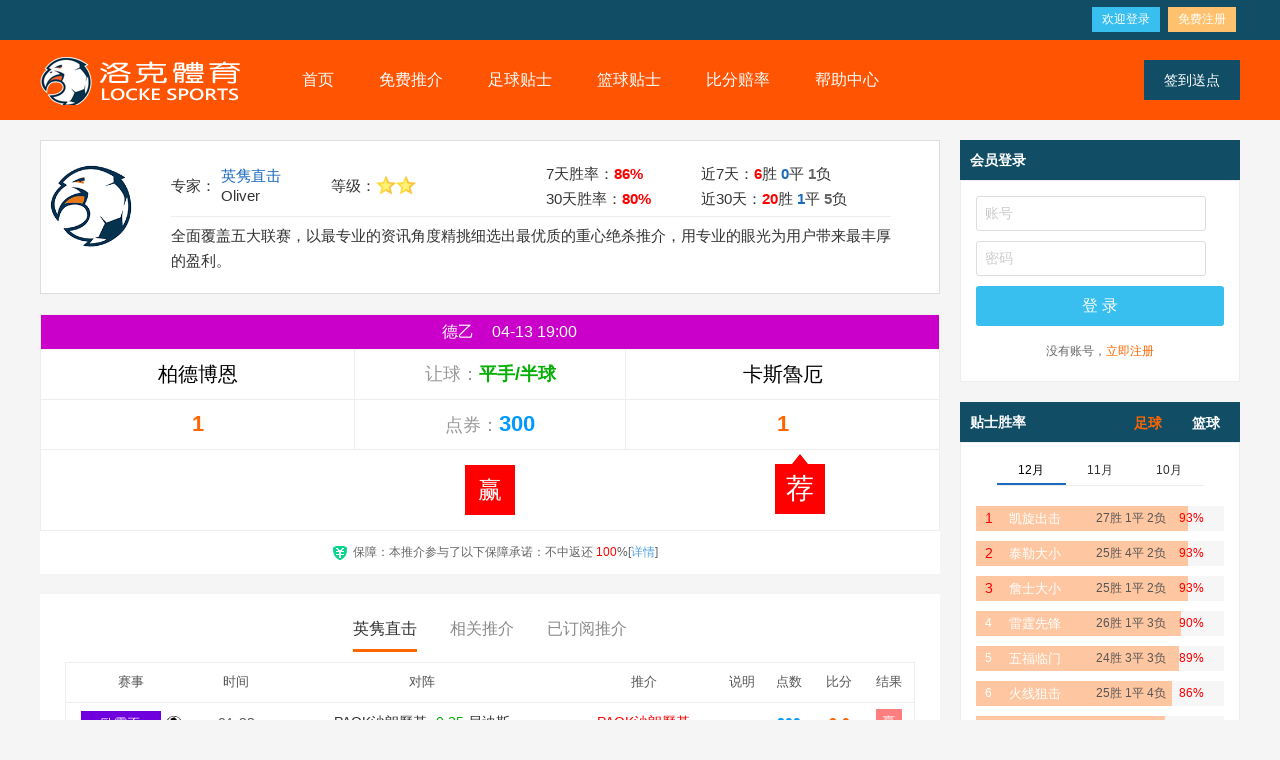

--- FILE ---
content_type: text/html
request_url: http://www.7097888.com/fx.asp?id=133390
body_size: 7877
content:
<!DOCTYPE>
<HTML>
<META content="text/html; charset=utf-8" http-equiv=Content-Type>

<HEAD>
<TITLE>柏德博恩VS卡斯魯厄|洛克体育|体育赛事贴士推介交易平台</TITLE>
<META name="keywords" content="柏德博恩VS卡斯魯厄 洛克体育 彩票，足球专家推介，名家贴士，即时赔率，赛前预测，赛事分析，比分">
<META name="description" content="柏德博恩VS卡斯魯厄 洛克体育 彩票，足球专家推介，名家贴士，即时赔率，赛前预测，赛事分析，比分">
<link rel="stylesheet" type="text/css" href="css/swiper.min.css" />
<link rel="stylesheet" type="text/css" href="css/style.css?v594">
<script type="text/javascript" src="js/jquery.min.js"></script>
<script type="text/javascript" src="js/swiper.min.js"></script>
<script type="text/javascript" src="js/tips.js?v594"></script>
</head>
<body>
<div class="top">
<div class="box3">
<div class="toplf"></div>
<div class="toprf">
<div class="toptel"><script src="js/tel.js"></script></div>

<div class="topinfo"><div class="act"><a href="javascript:;" id="klogin" class="lg">欢迎登录</a><a href="register.asp" class="rg">免费注册</a></div></div>

</div>
</div>
</div>

<div class="header">
<div class="box">
<div class="logo"><a href="/" title="掌舵人体育"><img src="images/logo.png"/></a></div>
<div class="nav">
<a href="/" >首页</a>
<a href="mftips.asp" >免费推介</a>
<a href="all.asp" >足球贴士</a>
<a href="all.asp?zjtype=4" >篮球贴士</a>
<a href="http://www.s78999.com" target="_blank">比分赔率</a>
<a href="help.asp">帮助中心</a>
</div>

	<div class='signdv'><a id="sign" title='提示：签到赠送点数可订阅会员贴士'>签到送点</a></div>


</div>
</div>

<div class="box">
<div class="mainbox">

<div class="fxzjinfo">
<div class="icon"></div>
<div class="fxzjinfo_r">
<div class="zj">专家：<span><a href="all.asp?zjtype=3&zjid=16">英隽直击</a><br/>Oliver</span></div>
<div class="xx">等级：<span class="s2"></span></div>
<div class="sl">7天胜率：<b>86%</b><br/>30天胜率：<b>80%</b></div>
<div class="sc">近7天：<b class='sc'>6</b>胜&nbsp;<b class='pc'>0</b>平&nbsp;<b class='fc'>1</b>负&nbsp;&nbsp;<br/>近30天：<b class='sc'>20</b>胜&nbsp;<b class='pc'>1</b>平&nbsp;<b class='fc'>5</b>负&nbsp;&nbsp;</div>
<div class="jj">全面覆盖五大联赛，以最专业的资讯角度精挑细选出最优质的重心绝杀推介，用专业的眼光为用户带来最丰厚的盈利。</div>
</div>
</div>

<form id="fxfrm">
<div class='bkitems bkitemslg'>

<table><tr>
<th colspan="3" class="ss" style='color:#fff;background:#CA00CA'><i class="ft3"></i>&nbsp;&nbsp;&nbsp;<span>德乙</span>&nbsp;&nbsp;&nbsp;04-13&nbsp;19:00</th>
<tr><td class="dz" width="35%">柏德博恩</td>
<td class="pk"><span>让球：</span>平手/半球</td>
<td class="dz" width="35%">卡斯魯厄</td></tr>
<tr>
<td class="bf">1</td>
<td class="ds">点券：<b>300</b></td>
<td class="bf">1</td>
</tr>
<tr><td class="zjtj" colspan="3"><input type='hidden' name='matchid' value='133390'><div class='tjstr'><span style='background:#ff0000'>赢</span><div class='tjfk tjxp tjrs2'><i></i><span>荐</span></div></div></td></tr>
</table>


<div class="bzsmbg"><div class="bzsm">保障：本推介参与了以下保障承诺：不中返还 <font color="#ff0000">100</font>%[<a href="help.asp" target="_blank">详情</a>]</div></div>
</div>
</form>


<DIV class="fxtsbox">
	<div class="hti">
		<A href="all.asp?zjid=16" class="on">英隽直击</a>		
		<a href="all.asp">相关推介</a>
		<A href="consume.asp">已订阅推介</A>
	</div>
	<div class="fxtslist">
		<div class="fxtsxglist" style="display:block;">
			<TABLE class="mf_table">
				<TR><TH width="130">赛事</TH><TH width="80">时间</TH><TH>对阵</TH><TH>推介</TH><TH>说明</TH><TH width="50">点数</TH><TH width="50">比分</TH><TH width="50">结果</TH></TR>
				<TR><TD class='sstd'><div class='ss' style='color:#fff;background:#6F00DD''><a href='event.asp?st=歐霸盃' class='ssalk'>歐霸盃</a></div><i class='st3'></i></TD><TD>01-23</TD><TD><a href="fx.asp?id=151996" style='color:#333'>PAOK沙朗歷基 <SPAN class="pk">-0.25</SPAN> 貝迪斯</a></TD>
<TD><a href='fx.asp?id=151996' class='red'>PAOK沙朗歷基</a></TD>
<td></td><TD><b class='dsco'>300</b></TD>
<TD><b class='bfco'>2-0</b></TD>
<TD class='rs'><span style='background:#ff0000'>赢</span></TD>
</TR>
<TR class=hights><TD class='sstd'><div class='ss' style='color:#fff;background:#f75000''><a href='event.asp?st=歐冠盃' class='ssalk'>歐冠盃</a></div><i class='st3'></i></TD><TD>01-22</TD><TD><a href="fx.asp?id=151976" style='color:#333'>卡拉巴克 <SPAN class="pk">-0.25</SPAN> 法蘭克福</a></TD>
<TD><a href='fx.asp?id=151976' class='red'>卡拉巴克</a></TD>
<td></td><TD><b class='dsco'>300</b></TD>
<TD><b class='bfco'>3-2</b></TD>
<TD class='rs'><span style='background:#ff0000'>赢</span></TD>
</TR>
<TR><TD class='sstd'><div class='ss' style='color:#fff;background:#f75000''><a href='event.asp?st=歐冠盃' class='ssalk'>歐冠盃</a></div><i class='st3'></i></TD><TD>01-21</TD><TD><a href="fx.asp?id=151952" style='color:#333'>熱刺 <SPAN class="pk">0.25</SPAN> 多蒙特</a></TD>
<TD><a href='fx.asp?id=151952' class='red'>熱刺</a></TD>
<td></td><TD><b class='dsco'>300</b></TD>
<TD><b class='bfco'>2-0</b></TD>
<TD class='rs'><span style='background:#ff0000'>赢</span></TD>
</TR>
<TR class=hights><TD class='sstd'><div class='ss' style='color:#fff;background:#FFC4E1''><a href='event.asp?st=荷乙' class='ssalk'>荷乙</a></div><i class='st3'></i></TD><TD>01-20</TD><TD><a href="fx.asp?id=151932" style='color:#333'>阿積士青年隊 <SPAN class="pk">-0.5</SPAN> 洛達</a></TD>
<TD><a href='fx.asp?id=151932' class='red'>阿積士青年隊</a></TD>
<td></td><TD><b class='dsco'>300</b></TD>
<TD><b class='bfco'>2-2</b></TD>
<TD class='rs'><span style='background:#ff0000'>赢</span></TD>
</TR>
<TR><TD class='sstd'><div class='ss' style='color:#fff;background:#0088FF''><a href='event.asp?st=意甲' class='ssalk'>意甲</a></div><i class='st3'></i></TD><TD>01-18</TD><TD><a href="fx.asp?id=151905" style='color:#333'>博洛尼亞 <SPAN class="pk">0.25</SPAN> 費倫天拿</a></TD>
<TD><a href='fx.asp?id=151905' class='red'>費倫天拿</a></TD>
<td></td><TD><b class='dsco'>300</b></TD>
<TD><b class='bfco'>1-2</b></TD>
<TD class='rs'><span style='background:#ff0000'>赢</span></TD>
</TR>
<TR class=hights><TD class='sstd'><div class='ss' style='color:#fff;background:#CA00CA''><a href='event.asp?st=德乙' class='ssalk'>德乙</a></div><i class='st3'></i></TD><TD>01-17</TD><TD><a href="fx.asp?id=151866" style='color:#333'>普斯辛蒙斯達 <SPAN class="pk">0.5</SPAN> 卡斯魯厄</a></TD>
<TD><a href='fx.asp?id=151866' class='red'>普斯辛蒙斯達</a></TD>
<td></td><TD><b class='dsco'>300</b></TD>
<TD><b class='bfco'>0-2</b></TD>
<TD class='rs'><span style='background:#666666'>输</span></TD>
</TR>
<TR><TD class='sstd'><div class='ss' style='color:#fff;background:#B1A7A7''><a href='event.asp?st=法乙' class='ssalk'>法乙</a></div><i class='st3'></i></TD><TD>01-17</TD><TD><a href="fx.asp?id=151851" style='color:#333'>布羅尼 <SPAN class="pk">-0.25</SPAN> 蒙彼利埃</a></TD>
<TD><a href='fx.asp?id=151851' class='red'>布羅尼</a></TD>
<td></td><TD><b class='dsco'>300</b></TD>
<TD><b class='bfco'>1-0</b></TD>
<TD class='rs'><span style='background:#ff0000'>赢</span></TD>
</TR>
<TR class=hights><TD class='sstd'><div class='ss' style='color:#fff;background:#0088FF''><a href='event.asp?st=意甲' class='ssalk'>意甲</a></div><i class='st3'></i></TD><TD>01-16</TD><TD><a href="fx.asp?id=151822" style='color:#333'>維羅納 <SPAN class="pk">-0.25</SPAN> 博洛尼亞</a></TD>
<TD><a href='fx.asp?id=151822' class='red'>博洛尼亞</a></TD>
<td></td><TD><b class='dsco'>300</b></TD>
<TD><b class='bfco'>2-3</b></TD>
<TD class='rs'><span style='background:#ff0000'>赢</span></TD>
</TR>
<TR><TD class='sstd'><div class='ss' style='color:#fff;background:#57A87B''><a href='event.asp?st=蘇超' class='ssalk'>蘇超</a></div><i class='st3'></i></TD><TD>01-15</TD><TD><a href="fx.asp?id=151795" style='color:#333'>赫斯 <SPAN class="pk">1.25</SPAN> 聖美倫</a></TD>
<TD><a href='fx.asp?id=151795' class='red'>赫斯</a></TD>
<td></td><TD><b class='dsco'>300</b></TD>
<TD><b class='bfco'>2-0</b></TD>
<TD class='rs'><span style='background:#ff0000'>赢</span></TD>
</TR>
<TR class=hights><TD class='sstd'><div class='ss' style='color:#fff;background:#fc9b0a''><a href='event.asp?st=比利時盃' class='ssalk'>比利時盃</a></div><i class='st3'></i></TD><TD>01-14</TD><TD><a href="fx.asp?id=151770" style='color:#333'>安特衛普 <SPAN class="pk">0.5</SPAN> 拉路維爾</a></TD>
<TD><a href='fx.asp?id=151770' class='red'>安特衛普</a></TD>
<td></td><TD><b class='dsco'>300</b></TD>
<TD><b class='bfco'>1-1</b></TD>
<TD class='rs'><span style='background:#666666'>输</span></TD>
</TR>

			</TABLE>
		</div>
		<div class="fxtsxglist">
			<TABLE class="mf_table">
				<TR><TH width="130">赛事</TH><TH width="80">时间</TH><TH>对阵</TH><TH>专家</TH><TH>推介</TH><TH>说明</TH><TH width="50">点数</TH><TH width="50">比分</TH><TH width="50">结果</TH></TR>
				<TR><TD class='sstd'><div class='ss' style='color:#fff;background:#6F00DD''><a href='event.asp?st=歐霸盃' class='ssalk'>歐霸盃</a></div><i class='st3'></i></TD><TD>01-23</TD><TD><a href="fx.asp?id=151991" style='color:#333'>費倫斯華路士 <SPAN class="pk">0.25</SPAN> 彭拿典奈高斯</a></td>
<TD><a href="all.asp?zjid=20" class='zj'>火线狙击</a></TD>
<TD><a class='tj' href='fx.asp?id=151991'>彭拿典奈高斯</a></TD>
<td></td><TD><b class='dsco'>2500</b></TD>
<TD><b class='bfco'>1-1</b></TD>
<TD class='rs'><span style='background:#ff0000'>赢</span></TD>
</TR>
<TR class=hights><TD class='sstd'><div class='ss' style='color:#fff;background:#6F00DD''><a href='event.asp?st=歐霸盃' class='ssalk'>歐霸盃</a></div><i class='st3'></i></TD><TD>01-23</TD><TD><a href="fx.asp?id=151992" style='color:#333'>薩格勒布戴拿模 <SPAN class="pk">0.5</SPAN> 布格勒斯特星隊</a></td>
<TD><a href="all.asp?zjid=31" class='zj'>凯旋出击</a></TD>
<TD><a class='tj' href='fx.asp?id=151992'>薩格勒布戴拿模</a></TD>
<td></td><TD><b class='dsco'>2000</b></TD>
<TD><b class='bfco'>4-1</b></TD>
<TD class='rs'><span style='background:#ff0000'>赢</span></TD>
</TR>
<TR><TD class='sstd'><div class='ss' style='color:#fff;background:#6F00DD''><a href='event.asp?st=歐霸盃' class='ssalk'>歐霸盃</a></div><i class='st3'></i></TD><TD>01-23</TD><TD><a href="fx.asp?id=151993" style='color:#333'>格拉斯哥流浪 <SPAN class="pk">0.75</SPAN> 盧多格德斯</a></td>
<TD><a href="all.asp?zjid=30" class='zj'>五福临门</a></TD>
<TD><a class='tj' href='fx.asp?id=151993'>格拉斯哥流浪</a></TD>
<td></td><TD><b class='dsco'>1500</b></TD>
<TD><b class='bfco'>1-0</b></TD>
<TD class='rs'><span style='background:#ff0000'>赢</span></TD>
</TR>
<TR class=hights><TD class='sstd'><div class='ss' style='color:#fff;background:#6F00DD''><a href='event.asp?st=歐霸盃' class='ssalk'>歐霸盃</a></div><i class='st3'></i></TD><TD>01-23</TD><TD><a href="fx.asp?id=151994" style='color:#333'>羅馬 <SPAN class="pk">0.5</SPAN> 史特加</a></td>
<TD><a href="all.asp?zjid=21" class='zj'>球王绝杀</a></TD>
<TD><a class='tj' href='fx.asp?id=151994'>羅馬</a></TD>
<td></td><TD><b class='dsco'>1000</b></TD>
<TD><b class='bfco'>2-0</b></TD>
<TD class='rs'><span style='background:#ff0000'>赢</span></TD>
</TR>
<TR><TD class='sstd'><div class='ss' style='color:#fff;background:#6F00DD''><a href='event.asp?st=歐霸盃' class='ssalk'>歐霸盃</a></div><i class='st3'></i></TD><TD>01-23</TD><TD><a href="fx.asp?id=151995" style='color:#333'>年青人 <SPAN class="pk">-0.5</SPAN> 里昂</a></td>
<TD><a href="all.asp?zjid=17" class='zj'>雷霆先锋</a></TD>
<TD><a class='tj' href='fx.asp?id=151995'>里昂</a></TD>
<td></td><TD><b class='dsco'>500</b></TD>
<TD><b class='bfco'>0-1</b></TD>
<TD class='rs'><span style='background:#ff0000'>赢</span></TD>
</TR>
<TR class=hights><TD class='sstd'><div class='ss' style='color:#fff;background:#6F00DD''><a href='event.asp?st=歐霸盃' class='ssalk'>歐霸盃</a></div><i class='st3'></i></TD><TD>01-23</TD><TD><a href="fx.asp?id=151997" style='color:#333'>柏辛域陀尼亞 <SPAN class="pk">2.5</SPAN> 波圖</a></td>
<TD><a href="all.asp?zjid=14" class='zj'>詹士大小</a></TD>
<TD><a class='tj' href='fx.asp?id=151997'>小球</a></TD>
<td></td><TD><b class='dsco'>300</b></TD>
<TD><b class='bfco'>1-1</b></TD>
<TD class='rs'><span style='background:#ff0000'>赢</span></TD>
</TR>
<TR><TD class='sstd'><div class='ss' style='color:#fff;background:#6F00DD''><a href='event.asp?st=歐霸盃' class='ssalk'>歐霸盃</a></div><i class='st3'></i></TD><TD>01-23</TD><TD><a href="fx.asp?id=151998" style='color:#333'>飛燕諾 <SPAN class="pk">3</SPAN> 格拉茨</a></td>
<TD><a href="all.asp?zjid=23" class='zj'>泰勒大小</a></TD>
<TD><a class='tj' href='fx.asp?id=151998'>大球</a></TD>
<td></td><TD><b class='dsco'>800</b></TD>
<TD><b class='bfco'>3-0</b></TD>
<TD class='rs'><span style='background:#009900'>和</span></TD>
</TR>
<TR class=hights><TD class='sstd'><div class='ss' style='color:#fff;background:#f75000''><a href='event.asp?st=歐冠盃' class='ssalk'>歐冠盃</a></div><i class='st3'></i></TD><TD>01-22</TD><TD><a href="fx.asp?id=151971" style='color:#333'>馬賽 <SPAN class="pk">-0.5</SPAN> 利物浦</a></td>
<TD><a href="all.asp?zjid=20" class='zj'>火线狙击</a></TD>
<TD><a class='tj' href='fx.asp?id=151971'>利物浦</a></TD>
<td></td><TD><b class='dsco'>2500</b></TD>
<TD><b class='bfco'>0-3</b></TD>
<TD class='rs'><span style='background:#ff0000'>赢</span></TD>
</TR>
<TR><TD class='sstd'><div class='ss' style='color:#fff;background:#f75000''><a href='event.asp?st=歐冠盃' class='ssalk'>歐冠盃</a></div><i class='st3'></i></TD><TD>01-22</TD><TD><a href="fx.asp?id=151972" style='color:#333'>布拉格斯拉維亞 <SPAN class="pk">-1.75</SPAN> 巴塞隆拿</a></td>
<TD><a href="all.asp?zjid=31" class='zj'>凯旋出击</a></TD>
<TD><a class='tj' href='fx.asp?id=151972'>巴塞隆拿</a></TD>
<td></td><TD><b class='dsco'>2000</b></TD>
<TD><b class='bfco'>2-4</b></TD>
<TD class='rs'><span style='background:#ff0000'>赢</span></TD>
</TR>
<TR class=hights><TD class='sstd'><div class='ss' style='color:#fff;background:#f75000''><a href='event.asp?st=歐冠盃' class='ssalk'>歐冠盃</a></div><i class='st3'></i></TD><TD>01-22</TD><TD><a href="fx.asp?id=151973" style='color:#333'>阿特蘭大 <SPAN class="pk">0.5</SPAN> 畢爾包</a></td>
<TD><a href="all.asp?zjid=30" class='zj'>五福临门</a></TD>
<TD><a class='tj' href='fx.asp?id=151973'>畢爾包</a></TD>
<td></td><TD><b class='dsco'>1500</b></TD>
<TD><b class='bfco'>2-3</b></TD>
<TD class='rs'><span style='background:#ff0000'>赢</span></TD>
</TR>
      
			</TABLE>
		</div>
		<div class="fxtsxglist">
			
				<div class="fxlookcons"><a href="javascript:;" onclick="quitlogin()">请登录会员订阅本场赛事推介</a></div>
			
		</div>
	</div>
</DIV>
	
</div>

<div class="mright">

<div class="sdbox">
<h3><b>会员登录</b></h3>
<div class="sdbox-con sdlogin">
	<form id="sdlgfrm">
		<input type="text" placeholder="账号" name="username" class="text"/>
		<input type="password" placeholder="密码" name="userpassword" class="text"/>
		<input type="button" class='btn' value="登 录" onclick="sdlogin(this)"/>
		<input type="hidden" value="0" name="actmp"/>
		<div>没有账号，<a href="register.asp">立即注册</a></div>
	</form>
</div>
</div>


<div class="sdbox">
<h3><b>贴士胜率</b>
<div class="sdzjph-tab">
<span class="on">足球</span><span>篮球</span>
</div>
</h3>
<div class="sdbox-con sdzjph">
<div class="sdbox-sltt sdbox-slttzq"><a class="on">12月</a><a>11月</a><a>10月</a></div>
<ul><li class=zd><div class='slcn'><b>1</b><a href='all.asp?zjtype=3&zjid=31'>凯旋出击</a><span><em class=s>27</em>胜 <em class=p>1</em>平 <em class=f>2</em>负 <i>93%</i></span></div><div class='slhx'><p style='width:212.04px'></p></div></li><li class=zd><div class='slcn'><b>2</b><a href='all.asp?zjtype=3&zjid=23'>泰勒大小</a><span><em class=s>25</em>胜 <em class=p>4</em>平 <em class=f>2</em>负 <i>93%</i></span></div><div class='slhx'><p style='width:212.04px'></p></div></li><li class=zd><div class='slcn'><b>3</b><a href='all.asp?zjtype=3&zjid=14'>詹士大小</a><span><em class=s>25</em>胜 <em class=p>1</em>平 <em class=f>2</em>负 <i>93%</i></span></div><div class='slhx'><p style='width:212.04px'></p></div></li><li><div class='slcn'><b>4</b><a href='all.asp?zjtype=3&zjid=17'>雷霆先锋</a><span><em class=s>26</em>胜 <em class=p>1</em>平 <em class=f>3</em>负 <i>90%</i></span></div><div class='slhx'><p style='width:205.2px'></p></div></li><li><div class='slcn'><b>5</b><a href='all.asp?zjtype=3&zjid=30'>五福临门</a><span><em class=s>24</em>胜 <em class=p>3</em>平 <em class=f>3</em>负 <i>89%</i></span></div><div class='slhx'><p style='width:202.92px'></p></div></li><li><div class='slcn'><b>6</b><a href='all.asp?zjtype=3&zjid=20'>火线狙击</a><span><em class=s>25</em>胜 <em class=p>1</em>平 <em class=f>4</em>负 <i>86%</i></span></div><div class='slhx'><p style='width:196.08px'></p></div></li><li><div class='slcn'><b>7</b><a href='all.asp?zjtype=3&zjid=16'>英隽直击</a><span><em class=s>24</em>胜 <em class=p>0</em>平 <em class=f>5</em>负 <i>83%</i></span></div><div class='slhx'><p style='width:189.24px'></p></div></li><li><div class='slcn'><b>8</b><a href='all.asp?zjtype=3&zjid=21'>球王绝杀</a><span><em class=s>23</em>胜 <em class=p>3</em>平 <em class=f>5</em>负 <i>82%</i></span></div><div class='slhx'><p style='width:186.96px'></p></div></li></ul>
<ul class="none"><li class=zd><div class='slcn'><b>1</b><a href='all.asp?zjtype=3&zjid=20'>火线狙击</a><span><em class=s>26</em>胜 <em class=p>0</em>平 <em class=f>2</em>负 <i>93%</i></span></div><div class='slhx'><p style='width:212.04px'></p></div></li><li class=zd><div class='slcn'><b>2</b><a href='all.asp?zjtype=3&zjid=23'>泰勒大小</a><span><em class=s>26</em>胜 <em class=p>1</em>平 <em class=f>2</em>负 <i>93%</i></span></div><div class='slhx'><p style='width:212.04px'></p></div></li><li class=zd><div class='slcn'><b>3</b><a href='all.asp?zjtype=3&zjid=31'>凯旋出击</a><span><em class=s>27</em>胜 <em class=p>0</em>平 <em class=f>3</em>负 <i>90%</i></span></div><div class='slhx'><p style='width:205.2px'></p></div></li><li><div class='slcn'><b>4</b><a href='all.asp?zjtype=3&zjid=17'>雷霆先锋</a><span><em class=s>25</em>胜 <em class=p>1</em>平 <em class=f>3</em>负 <i>89%</i></span></div><div class='slhx'><p style='width:202.92px'></p></div></li><li><div class='slcn'><b>5</b><a href='all.asp?zjtype=3&zjid=21'>球王绝杀</a><span><em class=s>25</em>胜 <em class=p>2</em>平 <em class=f>3</em>负 <i>89%</i></span></div><div class='slhx'><p style='width:202.92px'></p></div></li><li><div class='slcn'><b>6</b><a href='all.asp?zjtype=3&zjid=14'>詹士大小</a><span><em class=s>25</em>胜 <em class=p>1</em>平 <em class=f>3</em>负 <i>89%</i></span></div><div class='slhx'><p style='width:202.92px'></p></div></li><li><div class='slcn'><b>7</b><a href='all.asp?zjtype=3&zjid=16'>英隽直击</a><span><em class=s>24</em>胜 <em class=p>0</em>平 <em class=f>4</em>负 <i>86%</i></span></div><div class='slhx'><p style='width:196.08px'></p></div></li><li><div class='slcn'><b>8</b><a href='all.asp?zjtype=3&zjid=30'>五福临门</a><span><em class=s>24</em>胜 <em class=p>2</em>平 <em class=f>4</em>负 <i>86%</i></span></div><div class='slhx'><p style='width:196.08px'></p></div></li></ul>
<ul class="none"><li class=zd><div class='slcn'><b>1</b><a href='all.asp?zjtype=3&zjid=21'>球王绝杀</a><span><em class=s>29</em>胜 <em class=p>2</em>平 <em class=f>1</em>负 <i>97%</i></span></div><div class='slhx'><p style='width:221.16px'></p></div></li><li class=zd><div class='slcn'><b>2</b><a href='all.asp?zjtype=3&zjid=20'>火线狙击</a><span><em class=s>28</em>胜 <em class=p>1</em>平 <em class=f>2</em>负 <i>93%</i></span></div><div class='slhx'><p style='width:212.04px'></p></div></li><li class=zd><div class='slcn'><b>3</b><a href='all.asp?zjtype=3&zjid=30'>五福临门</a><span><em class=s>27</em>胜 <em class=p>1</em>平 <em class=f>2</em>负 <i>93%</i></span></div><div class='slhx'><p style='width:212.04px'></p></div></li><li><div class='slcn'><b>4</b><a href='all.asp?zjtype=3&zjid=31'>凯旋出击</a><span><em class=s>26</em>胜 <em class=p>3</em>平 <em class=f>2</em>负 <i>93%</i></span></div><div class='slhx'><p style='width:212.04px'></p></div></li><li><div class='slcn'><b>5</b><a href='all.asp?zjtype=3&zjid=23'>泰勒大小</a><span><em class=s>27</em>胜 <em class=p>1</em>平 <em class=f>3</em>负 <i>90%</i></span></div><div class='slhx'><p style='width:205.2px'></p></div></li><li><div class='slcn'><b>6</b><a href='all.asp?zjtype=3&zjid=17'>雷霆先锋</a><span><em class=s>26</em>胜 <em class=p>1</em>平 <em class=f>3</em>负 <i>90%</i></span></div><div class='slhx'><p style='width:205.2px'></p></div></li><li><div class='slcn'><b>7</b><a href='all.asp?zjtype=3&zjid=16'>英隽直击</a><span><em class=s>24</em>胜 <em class=p>2</em>平 <em class=f>3</em>负 <i>89%</i></span></div><div class='slhx'><p style='width:202.92px'></p></div></li><li><div class='slcn'><b>8</b><a href='all.asp?zjtype=3&zjid=14'>詹士大小</a><span><em class=s>23</em>胜 <em class=p>4</em>平 <em class=f>4</em>负 <i>85%</i></span></div><div class='slhx'><p style='width:193.8px'></p></div></li></ul>
</div>

<div class="sdbox-con sdzjph" style="display:none;">
<div class="sdbox-sltt sdbox-slttlq"><a class="on">12月</a><a>11月</a><a>10月</a></div>
<ul><li class=zd><div class='slcn'><b>1</b><a href='all.asp?zjtype=4&zjid=26'>精准三分球</a><span><em class=s>16</em>胜 <em class=p>0</em>平 <em class=f>1</em>负 <i>94%</i></span></div><div class='slhx'><p style='width:214.32px'></p></div></li><li class=zd><div class='slcn'><b>2</b><a href='all.asp?zjtype=4&zjid=29'>篮球绝杀</a><span><em class=s>17</em>胜 <em class=p>0</em>平 <em class=f>2</em>负 <i>89%</i></span></div><div class='slhx'><p style='width:202.92px'></p></div></li><li class=zd><div class='slcn'><b>3</b><a href='all.asp?zjtype=4&zjid=28'>篮彩风暴</a><span><em class=s>14</em>胜 <em class=p>0</em>平 <em class=f>4</em>负 <i>78%</i></span></div><div class='slhx'><p style='width:177.84px'></p></div></li><li><div class='slcn'><b>4</b><a href='all.asp?zjtype=4&zjid=27'>职篮风云</a><span><em class=s>12</em>胜 <em class=p>0</em>平 <em class=f>5</em>负 <i>71%</i></span></div><div class='slhx'><p style='width:161.88px'></p></div></li></ul>
<ul class="none"><li class=zd><div class='slcn'><b>1</b><a href='all.asp?zjtype=4&zjid=28'>篮彩风暴</a><span><em class=s>25</em>胜 <em class=p>0</em>平 <em class=f>1</em>负 <i>96%</i></span></div><div class='slhx'><p style='width:218.88px'></p></div></li><li class=zd><div class='slcn'><b>2</b><a href='all.asp?zjtype=4&zjid=29'>篮球绝杀</a><span><em class=s>23</em>胜 <em class=p>0</em>平 <em class=f>2</em>负 <i>92%</i></span></div><div class='slhx'><p style='width:209.76px'></p></div></li><li class=zd><div class='slcn'><b>3</b><a href='all.asp?zjtype=4&zjid=27'>职篮风云</a><span><em class=s>20</em>胜 <em class=p>0</em>平 <em class=f>4</em>负 <i>83%</i></span></div><div class='slhx'><p style='width:189.24px'></p></div></li><li><div class='slcn'><b>4</b><a href='all.asp?zjtype=4&zjid=26'>精准三分球</a><span><em class=s>16</em>胜 <em class=p>0</em>平 <em class=f>6</em>负 <i>73%</i></span></div><div class='slhx'><p style='width:166.44px'></p></div></li></ul>
<ul class="none"><li class=zd><div class='slcn'><b>1</b><a href='all.asp?zjtype=4&zjid=28'>篮彩风暴</a><span><em class=s>23</em>胜 <em class=p>0</em>平 <em class=f>3</em>负 <i>88%</i></span></div><div class='slhx'><p style='width:200.64px'></p></div></li><li class=zd><div class='slcn'><b>2</b><a href='all.asp?zjtype=4&zjid=27'>职篮风云</a><span><em class=s>21</em>胜 <em class=p>0</em>平 <em class=f>3</em>负 <i>88%</i></span></div><div class='slhx'><p style='width:200.64px'></p></div></li><li class=zd><div class='slcn'><b>3</b><a href='all.asp?zjtype=4&zjid=29'>篮球绝杀</a><span><em class=s>20</em>胜 <em class=p>0</em>平 <em class=f>4</em>负 <i>83%</i></span></div><div class='slhx'><p style='width:189.24px'></p></div></li><li><div class='slcn'><b>4</b><a href='all.asp?zjtype=4&zjid=26'>精准三分球</a><span><em class=s>14</em>胜 <em class=p>0</em>平 <em class=f>3</em>负 <i>82%</i></span></div><div class='slhx'><p style='width:186.96px'></p></div></li></ul>
</div>

</div>

<div id="sdboxfx" class="">

<div class="sdbox">
<h3><b>客服热线</b><span>(每天9:00-24:00)</span></h3>
<div class="sdbox-con sdtel">
<div class='tel'><script src="js/tel.js"></script></div>
<div class='chat'><script src="js/wechat.js"></script></div>
<script src="js/cont.js"></script>
</div>
</div>


</div>

</div>
</div>

<div id="mhomelktt"><div class="box"><h1>友情链接</h1></div></div>
<div id="mhomelk">
<div class="box">
<script type="text/javascript" src="http://www.c98788.com/js/link.js"></script>
</div>
</div>
<div class="footbox">
<div class="box">
	<div class="aboutus">
		<b>常见问题</b>
		<a href="help.asp#xflc" target=_blank>消费流程</a> 
		<a href="help.asp#rhcz" target=_blank>如何充值</a> 
		<a href="help.asp#bzfh" target=_blank>不中返还</a>
		<a href="help.asp#zfwt" target=_blank>支付问题</a>
	</div>
	<div class="webnav">
		<b>网站导航</b>
		<a href="/">网站首页</a>
		<a href="mftips.asp">免费贴士</a>
		<a href="all.asp">足球贴士</a>
		<a href="all.asp?zjtype=4">篮球贴士</a>
		<a href="list.asp?lid=1">好料推介</a>
		<a href="list.asp?lid=3">百家贴士</a>
		<a href="list.asp?lid=7">盘口分析</a>
		<a href="list.asp?lid=2">实力数据</a>
		<a href="list.asp?lid=4">足球前瞻</a>
		<a href="list.asp?lid=6">欧亚攻略</a>
		<a href="list.asp?lid=5">前线爆料</a>
		<a href="list.asp?lid=11">赛前动态</a>
	</div>
	
	<div class="aginrc">
		<a href="register.asp" class="r">立即注册</a>
		<a href="login.asp" class="l">会员登录</a>
	</div>
	
	<div class="followus">
		<b>关注我们</b>
		<img src="images/wechat.jpg" />
	</div>
	<div class="contactus">
		<b>联系我们</b>
		<div class='tel'><script src="js/tel.js"></script></div>
		<div class='chat'><script src="js/wechat.js"></script></div>
	</div>
</div>
</div>
<div class="footbox footbox2">
<div class="box footsm">
	<p>洛克体育属于足球推介、篮球推介的第三方中立平台。所有推介均为网络收集所发布。洛克体育不对发布者及所发布的推介信息负责。<br/>购买者在购买相关推介时，请综合参考信息自行筛选，并决定是否跟从。</p>
	<div class="copyright">Copyright © 洛克体育 All Rights Reserved.</div>
	<div class="divimg">
		<span class="im1"></span>
		<span class="im2"></span>
		<span class="im3"></span>
		<span class="im4"></span>
		<span class="im5"></span>
	</div>		
</div>
</div>
<div id="fxright">
<ul>
<li><a id="backtop">返回顶部</a></li>
<li><span id="fxtel">1354512547</span></li>
<li><a id="fxqq">在线客服</a></li>
<li><span id="fxchat">关注我们</span><img src="images/wechat.jpg"/></li>
</ul>
</div>

<div style="display:none;">
<script charset="UTF-8" id="LA_COLLECT" src="//sdk.51.la/js-sdk-pro.min.js"></script>
<script>LA.init({id: "JI3TK41mBMX15qGW",ck: "JI3TK41mBMX15qGW"})</script>
</div>
</body>
</html>

--- FILE ---
content_type: application/javascript
request_url: http://www.7097888.com/js/cont.js
body_size: 176
content:
document.writeln("<img src='images/wechat.jpg'/>");

